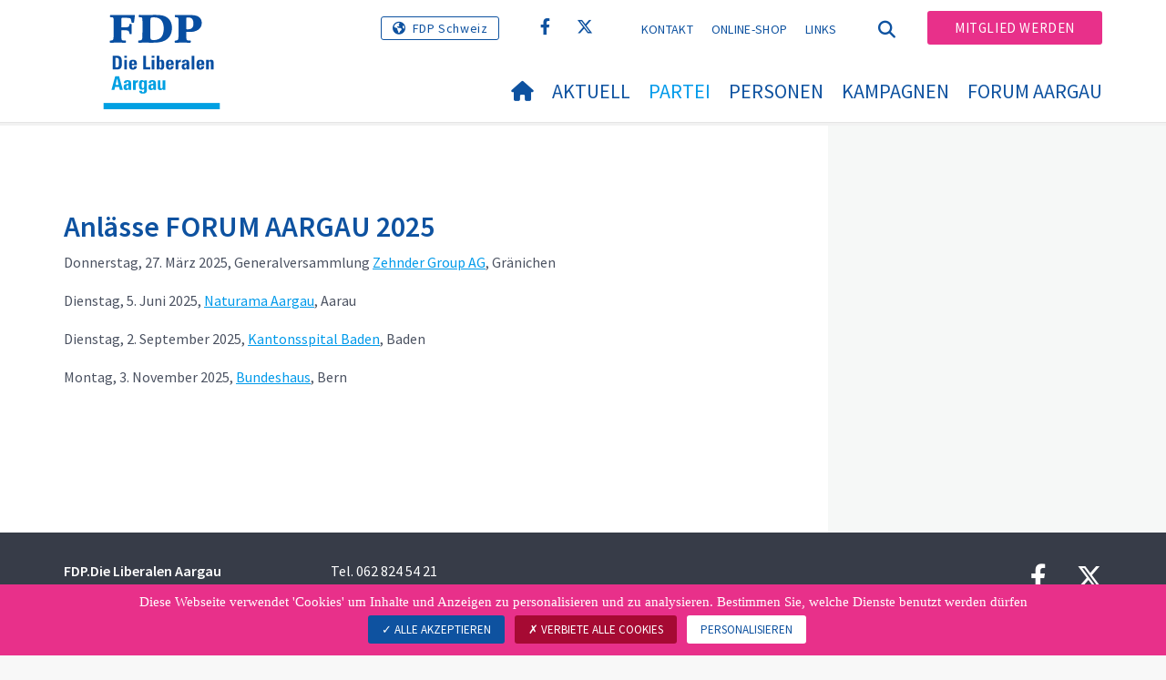

--- FILE ---
content_type: text/html; charset=utf-8
request_url: https://www.fdp-ag.ch/partei/sektionen/forum-aargau/referenten-und-anlaesse
body_size: 7449
content:
<!DOCTYPE html>
<html lang="de_CH">
<head>

<meta charset="utf-8">
<!-- 
	Copyright 2017 WNG SA, all rights reserved
	
	  WNG SA - Passage St-François 9 - CH-1003 Lausanne
	  Tel +41 21 320 11 11 - Fax +41 21 320 11 10
	  http://www.wng.ch/ - info[at]wng[dot]ch

	This website is powered by TYPO3 - inspiring people to share!
	TYPO3 is a free open source Content Management Framework initially created by Kasper Skaarhoj and licensed under GNU/GPL.
	TYPO3 is copyright 1998-2026 of Kasper Skaarhoj. Extensions are copyright of their respective owners.
	Information and contribution at https://typo3.org/
-->

<base href="https://www.fdp-ag.ch/">


<meta name="generator" content="TYPO3 CMS" />
<meta name="author" content="WNG agence digitale" />
<meta name="twitter:card" content="summary_large_image" />
<meta name="copyright" content="WNG SA © 2017" />
<meta name="language" content="de" />


<link rel="stylesheet" href="https://www.fdp-ag.ch/typo3conf/ext/powermail/Resources/Public/Css/Basic.css?1726555609" media="all">
<link rel="stylesheet" href="https://www.fdp-ag.ch/typo3conf/ext/wng_fe_users/Resources/Public/Css/wng_fe_users.css?1661766061" media="all">
<link rel="stylesheet" href="https://www.fdp-ag.ch/typo3conf/ext/wng_plr_news/Resources/Public/css/wng_events.css?1661766199" media="all">
<link rel="stylesheet" href="fileadmin/templates/plr.ch/css/bootstrap.min.css?1667896689" media="all">
<link rel="stylesheet" href="fileadmin/templates/plr.ch/css/bootstrap-theme.min.css?1667896689" media="all">
<link rel="stylesheet" href="fileadmin/templates/plr.ch/css/all.css?1692890328" media="all">
<link rel="stylesheet" href="fileadmin/templates/plr.ch/css/v4-shims.css?1695822410" media="all">
<link rel="stylesheet" href="fileadmin/templates/plr.ch/css/perfect-scrollbar.min.css?1667896689" media="all">
<link rel="stylesheet" href="fileadmin/templates/plr.ch/css/jvectormap.css?1667896689" media="all">
<link rel="stylesheet" href="fileadmin/templates/plr.ch/css/jquery-ui.min.css?1667896689" media="all">
<link rel="stylesheet" href="fileadmin/templates/plr.ch/css/jquery-ui.theme.min.css?1667896689" media="all">
<link rel="stylesheet" href="fileadmin/templates/plr.ch/css/materialize-custom-form.css?1667896689" media="all">
<link rel="stylesheet" href="fileadmin/templates/plr.ch/css/main.css?1759934067" media="all">
<link rel="stylesheet" href="fileadmin/templates/plr.ch/css/print.css?1667896689" media="all">
<link rel="stylesheet" href="fileadmin/templates/plr.ch/css/indexed_search_style.css?1667896689" media="all">
<style>
/*<![CDATA[*/
<!-- 
/*InlineDefaultCss*/
/* default styles for extension "tx_frontend" */
    .ce-align-left { text-align: left; }
    .ce-align-center { text-align: center; }
    .ce-align-right { text-align: right; }

    .ce-table td, .ce-table th { vertical-align: top; }

    .ce-textpic, .ce-image, .ce-nowrap .ce-bodytext, .ce-gallery, .ce-row, .ce-uploads li, .ce-uploads div { overflow: hidden; }

    .ce-left .ce-gallery, .ce-column { float: left; }
    .ce-center .ce-outer { position: relative; float: right; right: 50%; }
    .ce-center .ce-inner { position: relative; float: right; right: -50%; }
    .ce-right .ce-gallery { float: right; }

    .ce-gallery figure { display: table; margin: 0; }
    .ce-gallery figcaption { display: table-caption; caption-side: bottom; }
    .ce-gallery img { display: block; }
    .ce-gallery iframe { border-width: 0; }
    .ce-border img,
    .ce-border iframe {
        border: 2px solid #000000;
        padding: 0px;
    }

    .ce-intext.ce-right .ce-gallery, .ce-intext.ce-left .ce-gallery, .ce-above .ce-gallery {
        margin-bottom: 10px;
    }
    .ce-image .ce-gallery { margin-bottom: 0; }
    .ce-intext.ce-right .ce-gallery { margin-left: 10px; }
    .ce-intext.ce-left .ce-gallery { margin-right: 10px; }
    .ce-below .ce-gallery { margin-top: 10px; }

    .ce-column { margin-right: 10px; }
    .ce-column:last-child { margin-right: 0; }

    .ce-row { margin-bottom: 10px; }
    .ce-row:last-child { margin-bottom: 0; }

    .ce-above .ce-bodytext { clear: both; }

    .ce-intext.ce-left ol, .ce-intext.ce-left ul { padding-left: 40px; overflow: auto; }

    /* Headline */
    .ce-headline-left { text-align: left; }
    .ce-headline-center { text-align: center; }
    .ce-headline-right { text-align: right; }

    /* Uploads */
    .ce-uploads { margin: 0; padding: 0; }
    .ce-uploads li { list-style: none outside none; margin: 1em 0; }
    .ce-uploads img { float: left; padding-right: 1em; vertical-align: top; }
    .ce-uploads span { display: block; }

    /* Table */
    .ce-table { width: 100%; max-width: 100%; }
    .ce-table th, .ce-table td { padding: 0.5em 0.75em; vertical-align: top; }
    .ce-table thead th { border-bottom: 2px solid #dadada; }
    .ce-table th, .ce-table td { border-top: 1px solid #dadada; }
    .ce-table-striped tbody tr:nth-of-type(odd) { background-color: rgba(0,0,0,.05); }
    .ce-table-bordered th, .ce-table-bordered td { border: 1px solid #dadada; }

    /* Space */
    .frame-space-before-extra-small { margin-top: 1em; }
    .frame-space-before-small { margin-top: 2em; }
    .frame-space-before-medium { margin-top: 3em; }
    .frame-space-before-large { margin-top: 4em; }
    .frame-space-before-extra-large { margin-top: 5em; }
    .frame-space-after-extra-small { margin-bottom: 1em; }
    .frame-space-after-small { margin-bottom: 2em; }
    .frame-space-after-medium { margin-bottom: 3em; }
    .frame-space-after-large { margin-bottom: 4em; }
    .frame-space-after-extra-large { margin-bottom: 5em; }

    /* Frame */
    .frame-ruler-before:before { content: ''; display: block; border-top: 1px solid rgba(0,0,0,0.25); margin-bottom: 2em; }
    .frame-ruler-after:after { content: ''; display: block; border-bottom: 1px solid rgba(0,0,0,0.25); margin-top: 2em; }
    .frame-indent { margin-left: 15%; margin-right: 15%; }
    .frame-indent-left { margin-left: 33%; }
    .frame-indent-right { margin-right: 33%; }
/* default styles for extension "tx_wngplrnews_wngplrnews" */
	textarea.f3-form-error {
		background-color:#FF9F9F;
		border: 1px #FF0000 solid;
	}

	input.f3-form-error {
		background-color:#FF9F9F;
		border: 1px #FF0000 solid;
	}

	.tx-wng-plr-news table {
		border-collapse:separate;
		border-spacing:10px;
	}

	.tx-wng-plr-news table th {
		font-weight:bold;
	}

	.tx-wng-plr-news table td {
		vertical-align:top;
	}

	.typo3-messages .message-error {
		color:red;
	}

	.typo3-messages .message-ok {
		color:green;
	}

/* default styles for extension "tx_nslazyload" */
    figure {
      display: block;
    }
    img:not([src]) {
      visibility: hidden;
    }
    /* Fixes Firefox anomaly during image load */
    @-moz-document url-prefix() {
      img:-moz-loading {
        visibility: hidden;
      }
    }

-->
/*]]>*/
</style>


<script src="fileadmin/templates/plr.ch/js/vendor/jquery-2.2.0.min.js?1667896690"></script>


<title>FDP.Die Liberalen Aargau - Referenten und Anlässe</title><meta name="viewport" content="width=device-width, initial-scale=1, maximum-scale=1.0, user-scalable=no"><link href="https://fonts.googleapis.com/css?family=Source+Sans+Pro:300,400,400i,600,700" rel="stylesheet"><link rel="home" href="" /><meta http-equiv="X-UA-Compatible" content="IE=Edge" /><link rel="stylesheet" type="text/css" href="//cdnjs.cloudflare.com/ajax/libs/cookieconsent2/3.1.0/cookieconsent.min.css" /><script src="//cdnjs.cloudflare.com/ajax/libs/cookieconsent2/3.1.0/cookieconsent.min.js"></script>  <script type="text/javascript" src="/tarteaucitron/tarteaucitron.js"></script>
  <script type="text/javascript">
    tarteaucitron.init({
      "privacyUrl": "", /* Privacy policy url */

      "hashtag": "#tarteaucitron", /* Open the panel with this hashtag */
      "cookieName": "tarteaucitron", /* Cookie name */

      "orientation": "bottom", /* Banner position (top - bottom) */
                       
      "showAlertSmall": false, /* Show the small banner on bottom right */
      "cookieslist": true, /* Show the cookie list */
                       
      "showIcon": false, /* Show cookie icon to manage cookies */
      "iconPosition": "BottomRight", /* BottomRight, BottomLeft, TopRight and TopLeft */

      "adblocker": false, /* Show a Warning if an adblocker is detected */
                       
      "DenyAllCta" : true, /* Show the deny all button */
      "AcceptAllCta" : true, /* Show the accept all button when highPrivacy on */
      "highPrivacy": true, /* HIGHLY RECOMMANDED Disable auto consent */
                       
      "handleBrowserDNTRequest": false, /* If Do Not Track == 1, disallow all */

      "removeCredit": true, /* Remove credit link */
      "moreInfoLink": false, /* Show more info link */

      "useExternalCss": false, /* If false, the tarteaucitron.css file will be loaded */
      "useExternalJs": false, /* If false, the tarteaucitron.js file will be loaded */
                      
      "readmoreLink": "", /* Change the default readmore link */

      "mandatory": true, /* Show a message about mandatory cookies */

        "showIcon": false, /* Show cookie icon to manage cookies */
    });
  </script><script type="text/javascript">
  var tarteaucitronForceLanguage = 'de';
</script>      <link rel="apple-touch-icon-precomposed" href="fileadmin/templates/plr.ch/img/icons/apple-touch-icon-precomposed.png">    <link rel="apple-touch-icon" sizes="180x180" href="/fileadmin/templates/plr.ch/img/favicons/de/apple-touch-icon.png">
    <link rel="icon" type="image/png" sizes="32x32" href="/fileadmin/templates/plr.ch/img/favicons/de/favicon-32x32.png">
    <link rel="icon" type="image/png" sizes="16x16" href="/fileadmin/templates/plr.ch/img/favicons/de/favicon-16x16.png">
    <link rel="manifest" href="/fileadmin/templates/plr.ch/img/favicons/de/manifest.json">
    <link rel="mask-icon" href="/fileadmin/templates/plr.ch/img/favicons/de/safari-pinned-tab.svg" color="#0e52a0">
    <link rel="shortcut icon" href="/fileadmin/templates/plr.ch/img/favicons/de/favicon.ico">
    <meta name="apple-mobile-web-app-title" content="FDP.Die Liberalen Aargau">
    <meta name="application-name" content="FDP.Die Liberalen Aargau">
    <meta name="msapplication-config" content="/fileadmin/templates/plr.ch/img/favicons/de/browserconfig.xml">
    <meta name="theme-color" content="#ffffff"><script src="https://unpkg.com/isotope-layout@3/dist/isotope.pkgd.min.js"></script><meta property="og:title" content="FDP.Die Liberalen Aargau - Referenten und Anlässe"><meta property="og:url" content="https://www.fdp-ag.ch/partei/sektionen/forum-aargau/referenten-und-anlaesse"><meta property="og:site_name" content="FDP.Die Liberalen Aargau"><meta property="og:image" content="https://www.fdp-ag.ch/fileadmin/templates/plr.ch/img/logo/logo_kanton-aargau_web.png"><meta property="twitter:title" content="FDP.Die Liberalen Aargau - Referenten und Anlässe"><meta property="twitter:url" content="https://www.fdp-ag.ch/partei/sektionen/forum-aargau/referenten-und-anlaesse"><meta property="twitter:image" content="https://www.fdp-ag.ch/fileadmin/templates/plr.ch/img/logo/logo_kanton-aargau_web.png"><script type="text/javascript">
  tarteaucitron.user.analyticsUa = 'UA-115778839-1';
  tarteaucitron.user.analyticsMore = function () { /* add here your optionnal ga.push() */ };
  (tarteaucitron.job = tarteaucitron.job || []).push('analytics');
</script>
<link rel="canonical" href="https://www.fdp-ag.ch/partei/sektionen/forum-aargau/referenten-und-anlaesse"/>
</head>
<body>


        <input type="hidden" id="canton_id" name="canton_id" value="6" />

    







<header id="header">

      <div class="container">

        <div class="topheader-nav">

          <div class="link-national"><a href="https://www.fdp.ch" title="Webseite FDP Schweiz" target="_blank" class="btn">FDP Schweiz</a></div><div class="tx-dce-pi1">
	
	<ul class="social-links">
		
			<li class="social-facebook">
				<a href="https://www.facebook.com/fdp.aargau" target="_blank" rel="noreferrer">
					
							<i class="fa fa-facebook" aria-hidden="true"></i>
						
				</a>
			</li>
		
			<li class="social-twitter">
				<a href="https://twitter.com/fdp_ag" target="_blank" rel="noreferrer">
					
							<i class="fa-brands fa-x-twitter"></i>
						
				</a>
			</li>
		
	</ul>

</div><ul class="top-nav"><li><a href="/kontakt" target="_top">Kontakt</a></li><li><a href="/online-shop" target="_top">Online-Shop</a></li><li><a href="/links" target="_top">Links</a></li></ul><a href="/partei/sektionen/forum-aargau/referenten-und-anlaesse" target="_top" class="search-toggle"><i class="fa fa-search" aria-hidden="true"></i></a><ul class="commit"><li><a href="/mitglied-werden" target="_top" class="btn">Mitglied werden</a></li></ul>

        </div>

        <div class="navbar-header">

          <a href="partei/werte/" target="_top" class="search-toggle visible-sm visible-xs"><i class="fa fa-search" aria-hidden="true"></i></a>

          <button aria-controls="navbar" aria-expanded="false" data-target="#navbar" data-toggle="collapse" class="navbar-toggle collapsed" type="button">

            <span class="icon-bar"></span>

            <span class="icon-bar"></span>

            <span class="icon-bar"></span>

          </button>

          <div id="branding">

              <a title="FDP.Die Liberalen Aargau" class="navbar-brand"><img src="/fileadmin/templates/plr.ch/img/logo/cantons/AG/logo_deutsch_pos_Aargau.svg" width="270" height="104" alt="FDP.Die Liberalen Aargau" /></a>
          </div>

        </div>

      </div>

      <div id="container-navbar" class="container">

        <div id="navbar" class="navbar-collapse collapse">

          <nav id="nav">

            <ul class="menu"><li><a href="/willkommen"><i class="fa fa-home"></i><span style="display:none;">Willkommen</span></a></li><li class="main-submenu "><a data-toggle="dropdown" class="dropdown-toggle" href="/aktuell">Aktuell</a><div class="dropdown-menu"><div class="navToggle toggle"><div></div><div></div></div><div class="container row"><ul class="col-md-5 col-md-offset-1"><li><a href="/aktuell/medienmitteilungen">Medienmitteilungen</a></li><li><a href="/aktuell/vernehmlassungen">Vernehmlassungen</a></li><li class="dropdown-submenu"><a href="/aktuell/veranstaltungen-und-termine">Veranstaltungen und Termine</a><ul class="dropdown-menu fourthDropSubMenu col-md-12 col-md-offset-1"><li ><a href="/aktuell/veranstaltungen-und-termine/agenda">Agenda</a></li></ul></li><li><a href="/aktuell/galerie">Galerie</a></li><li><a href="/aktuell/inside-newsletter">INSIDE Newsletter</a></li><li><a href="/aktuell/aargauer-bericht-aus-bundesbern">Aargauer Bericht aus Bundesbern</a></li></ul></div></div></li><li class="main-submenu  active"><a data-toggle="dropdown" class="dropdown-toggle" href="/partei">Partei</a><div class="dropdown-menu"><div class="navToggle toggle"><div></div><div></div></div><div class="container row"><ul class="col-md-5 col-md-offset-1"><li class="dropdown-submenu"><a href="/partei/organe">Organe</a><ul class="dropdown-menu fourthDropSubMenu col-md-12 col-md-offset-1"><li ><a href="/partei/organe/geschaeftsleitung">Geschäftsleitung</a></li><li ><a href="/partei/organe/geschaeftsstelle">Geschäftsstelle</a></li><li ><a href="/partei/organe/revisoren">Revisoren</a></li></ul></li><li><a href="/partei/statuten">Statuten</a></li><li class="dropdown-submenu"><a href="/partei/bezirks-und-ortsparteien">Bezirks- und Ortsparteien</a><ul class="dropdown-menu fourthDropSubMenu col-md-12 col-md-offset-1"><li ><a href="/partei/bezirks-und-ortsparteien/bezirksparteien">Bezirksparteien</a></li><li ><a href="/partei/bezirks-und-ortsparteien/ortsparteien">Ortsparteien</a></li></ul></li><li class="dropdown-submenu active"><a href="/partei/sektionen">Sektionen</a><ul class="dropdown-menu fourthDropSubMenu col-md-12 col-md-offset-1"><li class="active"><a href="/partei/sektionen/jungfreisinnige">Jungfreisinnige</a></li><li class="active"><a href="/partei/sektionen/fdpdie-liberalen-frauen">FDP.Die Liberalen Frauen</a></li><li class="active"><a href="/partei/sektionen/fdpdie-liberalen-senioren/leitbild-fdp-senioren">FDP.Die Liberalen Senioren</a></li><li class="active"><a href="/partei/sektionen/forum-aargau/willkommen">FORUM AARGAU</a></li></ul></li><li class="dropdown-submenu"><a href="/partei/positionen">Positionen</a><ul class="dropdown-menu fourthDropSubMenu col-md-12 col-md-offset-1"><li ><a href="/partei/positionen/liberaler-standpunkt-aargauische-volksschule">Liberaler Standpunkt Aargauische Volksschule</a></li><li ><a href="/partei/positionen/positionpapiere">Positionpapiere</a></li><li ><a href="/partei/positionen/vernehmlassungen">Vernehmlassungen</a></li><li ><a href="/partei/positionen/stromversorgungssicherheit">Stromversorgungssicherheit</a></li><li ><a href="/partei/positionen/covid-19">Covid 19</a></li><li ><a href="/partei/positionen/liberale-agenda-2024">Liberale Agenda 2024</a></li><li ><a href="/partei/positionen/liberaler-standpunkt-zur-klimadebatte">Liberaler Standpunkt zur Klimadebatte</a></li><li ><a href="/partei/positionen/liberale-agenda-gesundheit">Liberale Agenda Gesundheit</a></li></ul></li></ul></div></div></li><li class="main-submenu "><a data-toggle="dropdown" class="dropdown-toggle" href="/personen">Personen</a><div class="dropdown-menu"><div class="navToggle toggle"><div></div><div></div></div><div class="container row"><ul class="col-md-5 col-md-offset-1"><li><a href="/personen/grossratsfraktion">Grossratsfraktion</a></li><li><a href="/personen/regierungsrat">Regierungsrat</a></li><li><a href="/personen/unsere-vertretung-in-bern">Unsere Vertretung in Bern</a></li></ul></div></div></li><li class="main-submenu "><a data-toggle="dropdown" class="dropdown-toggle" href="/kampagnen">Kampagnen</a><div class="dropdown-menu"><div class="navToggle toggle"><div></div><div></div></div><div class="container row"><ul class="col-md-5 col-md-offset-1"><li><a href="/kampagnen/parolen">Parolen</a></li><li><a href="/kampagnen/schuldenbremse-in-gemeinden">Schuldenbremse in Gemeinden</a></li></ul></div></div></li><li class="main-submenu "><a data-toggle="dropdown" class="dropdown-toggle" target="_blank" href="https://www.fdp-ag.ch/partei/sektionen/forum-aargau/willkommen">FORUM AARGAU</a><div class="dropdown-menu"><div class="navToggle toggle"><div></div><div></div></div><div class="container row"><ul class="col-md-5 col-md-offset-1"><li><a href="/partei/sektionen/forum-aargau/willkommen">Startseite</a></li><li><a href="/partei/sektionen/forum-aargau/vorstand">Vorstand FORUM AARGAU</a></li><li><a href="/partei/sektionen/forum-aargau/statuten">Statuten FORUM AARGAU</a></li><li><a href="/partei/sektionen/forum-aargau/referenten-und-anlaesse">Anlässe FORUM AARGAU</a></li><li><a href="/partei/sektionen/forum-aargau/beitreten">Dem FORUM AARGAU beitreten</a></li></ul></div></div></li></ul>



          </nav>

          <div class="topheader-nav sticky-mobile hidden-lg hidden-md">

            <div class="link-national"><a href="https://www.fdp.ch" title="Webseite FDP Schweiz" target="_blank" class="btn">FDP Schweiz</a></div><div class="tx-dce-pi1">
	
	<ul class="social-links">
		
			<li class="social-facebook">
				<a href="https://www.facebook.com/fdp.aargau" target="_blank" rel="noreferrer">
					
							<i class="fa fa-facebook" aria-hidden="true"></i>
						
				</a>
			</li>
		
			<li class="social-twitter">
				<a href="https://twitter.com/fdp_ag" target="_blank" rel="noreferrer">
					
							<i class="fa-brands fa-x-twitter"></i>
						
				</a>
			</li>
		
	</ul>

</div><ul class="top-nav"><li><a href="/kontakt" target="_top">Kontakt</a></li><li><a href="/online-shop" target="_top">Online-Shop</a></li><li><a href="/links" target="_top">Links</a></li></ul><ul class="lang-nav"><li class="active"> <a href="/partei/sektionen/forum-aargau/referenten-und-anlaesse" target="_top">DE</a> </li><li> <a href="https://www.fdp-ag.ch/" target="_top">FR</a> </li><li> <a href="https://www.fdp-ag.ch/" target="_top">IT</a> </li></ul><a href="/partei/sektionen/forum-aargau/referenten-und-anlaesse" target="_top" class="search-toggle"><i class="fa fa-search" aria-hidden="true"></i></a><ul class="commit"><li><a href="/mitglied-werden" target="_top" class="btn">Mitglied werden</a></li></ul>

          </div>

        </div>

         
<div class="dropdown-search">
	<div id="closeSearch" class="navToggle toggle">
        <div></div>
        <div></div>
    </div>

    <!--Solr search form -->
    
            
                    <form enctype="multipart/form-data" method="post" id="form_kesearch_searchfield" action="/suche?tx_indexedsearch_pi2%5Baction%5D=search&amp;tx_indexedsearch_pi2%5Bcontroller%5D=Search&amp;cHash=bca7f40b5a315952a60f471c3be46567">
<div>
<input type="hidden" name="tx_indexedsearch_pi2[__referrer][@extension]" value="" />
<input type="hidden" name="tx_indexedsearch_pi2[__referrer][@controller]" value="Standard" />
<input type="hidden" name="tx_indexedsearch_pi2[__referrer][@action]" value="index" />
<input type="hidden" name="tx_indexedsearch_pi2[__referrer][arguments]" value="YTowOnt9bdde07c60acbef595431837ef4153ca95da3ef26" />
<input type="hidden" name="tx_indexedsearch_pi2[__referrer][@request]" value="{&quot;@extension&quot;:null,&quot;@controller&quot;:&quot;Standard&quot;,&quot;@action&quot;:&quot;index&quot;}6594df19040225aee72e78d1eb126c58b7cbc2b9" />
<input type="hidden" name="tx_indexedsearch_pi2[__trustedProperties]" value="{&quot;search&quot;:{&quot;languageUid&quot;:1,&quot;numberOfResults&quot;:1,&quot;sword&quot;:1}}6a21b59f66d7735ab34fc124b521f4e7328b728a" />
</div>

                        <div class="tx-indexedsearch-hidden-fields">
                            <input name="tx_indexedsearch_pi2[search][_sections]" value="0" type="hidden">
                            <input id="tx_indexedsearch_freeIndexUid" name="tx_indexedsearch_pi2[search][_freeIndexUid]" value="_" type="hidden">
                            <input id="tx_indexedsearch_pointer2" name="tx_indexedsearch_pi2[search][pointer]" value="0" type="hidden">
                            <input name="tx_indexedsearch_pi2[search][ext]" value="" type="hidden">
                            <input name="tx_indexedsearch_pi2[search][searchType]" value="1" type="hidden">
                            <input name="tx_indexedsearch_pi2[search][defaultOperand]" value="0" type="hidden">
                            <input name="tx_indexedsearch_pi2[search][mediaType]" value="-1" type="hidden">
                            <input name="tx_indexedsearch_pi2[search][sortOrder]" value="rank_flag" type="hidden">
                            <input name="tx_indexedsearch_pi2[search][group]" value="" type="hidden">
                            
                                    <input type="hidden" name="tx_indexedsearch_pi2[search][languageUid]" value="0" />
                                
                            <input name="tx_indexedsearch_pi2[search][desc]" value="" type="hidden">
                            <input type="hidden" name="tx_indexedsearch_pi2[search][numberOfResults]" value="10" />
                            <input name="tx_indexedsearch_pi2[search][extendedSearch]" value="" type="hidden">
                        </div>
                        <div class="tx-indexedsearch-form" >
                            <input class="tx-indexedsearch-searchbox-sword" id="tx-indexedsearch-searchbox-sword_searchbox" type="text" name="tx_indexedsearch_pi2[search][sword]" />
                        </div>
                        <div class="tx-indexedsearch-search-submit">
                            <button type="submit" name="search[submitButton]" id="tx-indexedsearch-searchbox-button-submit" class="tx-indexedsearch-searchbox-button" alt="Find"><i class="fa fa-search" aria-hidden="true"></i></button>
                        </div>
                    </form>
                
        
</div>
</div>



    </header>

    

        <input type="hidden" id="canton_id" name="canton_id" value="6" />

        
  
<!--TYPO3SEARCH_begin--> 
    
    <div id="content" class="content-page content-little-right" style="">
      <div class="container">    
        <div class="row">      
          <div id="main-content" class="col-md-8">
            
    

            <div id="c160654" class="frame frame-default frame-type-text frame-layout-0">
                
                
                    



                
                
                    

    
        <header>
            

    
            
                

    
            <h2 class="">
                Anlässe FORUM AARGAU 2025
            </h2>
        



            
        



            



            



        </header>
    



                
                

    <p>Donnerstag, 27. März 2025, Generalversammlung <a href="https://www.zehndergroup.com/de" target="_blank" rel="noreferrer">Zehnder Group AG</a>, Gränichen</p>
<p>Dienstag, 5. Juni 2025,&nbsp;<a href="https://www.naturama.ch/?gad_source=1&amp;gclid=Cj0KCQjwhMq-BhCFARIsAGvo0KdefYDuOKvbJOrbm98KQTjXLV2viULKlsxBmbHM0S-VegPTbcMMUokaArNvEALw_wcB" target="_blank" rel="noreferrer">Naturama Aargau</a>, Aarau</p>
<p>Dienstag, 2. September 2025, <a href="https://www.google.com/search?q=kantonsspital+baden&amp;oq=kantons&amp;gs_lcrp=EgZjaHJvbWUqDwgAECMYJxjjAhiABBiKBTIPCAAQIxgnGOMCGIAEGIoFMhIIARAuGCcYrwEYxwEYgAQYigUyBggCEEUYQDIGCAMQRRg5MgYIBBBFGDwyBggFEEUYPDIGCAYQRRg8MgYIBxBFGD3SAQgxNzIxajBqOagCALACAQ&amp;sourceid=chrome&amp;ie=UTF-8" target="_blank" rel="noreferrer">Kantonsspital Baden</a>, Baden</p>
<p>Montag, 3. November 2025, <a href="https://www.parlament.ch/de/services/besuch-im-bundeshaus" target="_blank" rel="noreferrer">Bundeshaus</a>, Bern</p>


                
                    



                
                
                    



                
            </div>

        


          </div>
          <div class="col-md-1"></div>
          <div id="right-content" class="col-md-3 hidden-sm hidden-xs">     
            
          </div>
        </div>
      </div>
    </div><!-- /content -->
    <div class="bottom-content">
      
    </div>
<!--TYPO3SEARCH_end-->  

<!-- /content -->
<footer>
    <div class="container">
        <div class="row">
            <div class="col-sm-3">
                
    

            <div id="c16452" class="frame frame-default frame-type-text frame-layout-0">
                
                
                    



                
                
                    



                
                

    <p><strong>FDP.Die Liberalen Aargau</strong><br> Geschäftsstelle<br> Laurenzenvorstadt 79<br> Postfach<br> CH-5001 Aarau</p>


                
                    



                
                
                    



                
            </div>

        


            </div>
            <div class="col-sm-3">
                
    

            <div id="c16451" class="frame frame-default frame-type-text frame-layout-0">
                
                
                    



                
                
                    



                
                

    <p>Tel. 062 824 54 21<br> Fax 062 824 54 22<br> <a href="mailto:info@fdp-ag.ch" target="_blank">info@fdp-ag.ch</a></p>
<p>&nbsp;</p>
<p>&nbsp;</p>


                
                    



                
                
                    



                
            </div>

        


            </div>
            <div class="col-sm-6">
                <div class="tx-dce-pi1">
	
	<ul class="social-links">
		
			<li class="social-facebook">
				<a href="https://www.facebook.com/fdp.aargau" target="_blank" rel="noreferrer">
					
							<i class="fa fa-facebook" aria-hidden="true"></i>
						
				</a>
			</li>
		
			<li class="social-twitter">
				<a href="https://twitter.com/fdp_ag" target="_blank" rel="noreferrer">
					
							<i class="fa-brands fa-x-twitter"></i>
						
				</a>
			</li>
		
	</ul>

</div>
            </div>
            <a id="back-to-top" href="#" class="hidden-lg hidden-md">
                <i class="fa fa-angle-up" aria-hidden="true"></i>
            </a>
        </div>
        <div class="footer-nav">
            <div class="row">
                <div class="col-sm-6">
                    <ul><li><a href="/sitemap" target="_top">Sitemap</a></li><li><a href="/kontakt" target="_top">Kontakt</a></li><li><a href="//www.fdp.ch/footer-menu/datenschutzerklaerung/" target="_blank">Datenschutzerklärung</a></li><li><a href="javascript:tarteaucitron.userInterface.openPanel();">Datenverwaltung</a></li></ul>
                </div>
                <div class="col-sm-6">
                    <p class="pull-right">
                        &copy; FDP.Die Liberalen<span class="hidden-xs"> - </span><span class="wng-creation">Erstellt von&nbsp;<a href="https://www.wng.ch/en/home" title="WNG SA" target="_blank" rel="noreferrer">WNG digital agency</a></span>
                    </p>
                </div>
            </div>
        </div>
    </div>
</footer>

<script src="https://www.fdp-ag.ch/typo3conf/ext/powermail/Resources/Public/JavaScript/Powermail/Form.min.js?1726555609" defer="defer"></script>
<script src="https://www.fdp-ag.ch/typo3conf/ext/wng_fe_users/Resources/Public/JavaScript/wngfeusers_members.js?1732630978"></script>
<script src="fileadmin/templates/plr.ch/js/vendor/bootstrap.js?1667896690"></script>
<script src="fileadmin/templates/plr.ch/js/vendor/modernizr-3.3.1-respond-1.4.2.min.js?1667896690"></script>
<script src="fileadmin/templates/plr.ch/js/vendor/perfect-scrollbar.jquery.min.js?1667896690"></script>
<script src="fileadmin/templates/plr.ch/js/vendor/jquery.film_roll.min.js?1667896690"></script>
<script src="fileadmin/templates/plr.ch/js/vendor/jquery-ui.min.js?1667896690"></script>
<script src="fileadmin/templates/plr.ch/js/vendor/html5lightbox.js?1667896690"></script>
<script src="fileadmin/templates/plr.ch/js/vendor/jquery.touchSwipe.min.js?1667896690"></script>
<script src="fileadmin/templates/plr.ch/js/main.js?1686665111"></script>
<script src="https://www.fdp-ag.ch/typo3conf/ext/ns_lazy_load/Resources/Public/JavaScript/jquery.lazyload.js?1645005745"></script>
<script src="https://www.fdp-ag.ch/typo3conf/ext/ns_lazy_load/Resources/Public/JavaScript/main.js?1645005745"></script>


</body>
</html>

--- FILE ---
content_type: image/svg+xml
request_url: https://www.fdp-ag.ch/fileadmin/templates/plr.ch/img/logo/cantons/AG/logo_deutsch_pos_Aargau.svg
body_size: 5425
content:
<?xml version="1.0" encoding="utf-8"?>
<!-- Generator: Adobe Illustrator 27.2.0, SVG Export Plug-In . SVG Version: 6.00 Build 0)  -->
<svg version="1.1" id="Layer_1" xmlns="http://www.w3.org/2000/svg" xmlns:xlink="http://www.w3.org/1999/xlink" x="0px" y="0px"
	 viewBox="0 0 75.0422974 61.1646805" style="enable-background:new 0 0 75.0422974 61.1646805;" xml:space="preserve">
<style type="text/css">
	.st0{fill:#00A0E2;}
	.st1{fill:#074EA1;}
	.st2{fill:none;}
</style>
<rect y="57.1178665" class="st0" width="75.0422974" height="4.046814"/>
<g>
	<path class="st1" d="M5.8623047,26.6408176h3.0839844c2.4234009,0,2.8760071,1.6151733,2.8760071,4.3690796
		c0,1.3594036,0.2080078,4.466795-2.949707,4.466795H5.8623047V26.6408176z M7.7105103,34.1193008h0.8930054
		c1.1259766,0,1.3466797-0.8457031,1.3466797-3.060606c0-1.6268921,0-3.0604858-1.2850952-3.0604858H7.7105103V34.1193008z"/>
	<path class="st1" d="M15.0907898,26.6408176v1.3573914h-1.7259827v-1.3573914H15.0907898z M15.0907898,35.4766922h-1.7259827
		v-6.1796856h1.7259827V35.4766922z"/>
	<path class="st1" d="M18.2109985,32.6622086c0,0.7344055,0.0253906,1.8359985,0.7832031,1.8359985
		c0.6123047,0,0.7352905-0.5879211,0.7352905-1.101593h1.75c-0.0243835,0.6737976-0.2450867,1.2245789-0.6615906,1.6034851
		c-0.4028015,0.3789062-1.0151062,0.5996094-1.8237,0.5996094c-2.226593,0-2.5209961-1.3574219-2.5209961-3.2929077
		c0-1.6895123,0.2445984-3.1327801,2.5209961-3.1327801c2.3260803,0,2.5829773,1.5057983,2.5214844,3.4881878H18.2109985z
		 M19.7909851,31.6954136c0-0.5996094,0.0240173-1.4570007-0.7967834-1.4570007
		c-0.7954102,0-0.7832031,0.9317017-0.7832031,1.4570007H19.7909851z"/>
	<path class="st1" d="M25.5552063,35.4766922v-8.8358746h1.8480835v7.367094h2.7662048v1.4687805H25.5552063z"/>
	<path class="st1" d="M32.764679,26.6408176v1.3573914h-1.7260742v-1.3573914H32.764679z M32.764679,35.4766922h-1.7260742
		v-6.1796856h1.7260742V35.4766922z"/>
	<path class="st1" d="M34.2940063,26.6408176h1.7259827v3.2420959h0.0240173
		c0.3549805-0.5252991,0.7831726-0.7088928,1.407196-0.7088928c1.7383118,0,1.6898804,1.9217834,1.6898804,3.1698895
		c0,1.2733765,0.061615,3.2557983-1.7259827,3.2557983c-0.6611938,0-1.1382141-0.2070007-1.456604-0.8085022H35.934082v0.6854858
		h-1.6400757V26.6408176z M37.4512024,32.3321915c0-1.2363873,0.0131836-2.0937786-0.7339172-2.0937786
		c-0.7095032,0-0.6972961,0.8573914-0.6972961,2.0937786c0,1.554718,0.1098938,2.2030945,0.6972961,2.2030945
		C37.3412781,34.5352859,37.4512024,33.8869095,37.4512024,32.3321915z"/>
	<path class="st1" d="M42.0054016,32.6622086c0,0.7344055,0.0238953,1.8359985,0.7832031,1.8359985
		c0.6117859,0,0.7338867-0.5879211,0.7338867-1.101593h1.75c-0.0238953,0.6737976-0.2437134,1.2245789-0.6601868,1.6034851
		c-0.4042969,0.3789062-1.0161133,0.5996094-1.8237,0.5996094c-2.2279968,0-2.5215149-1.3574219-2.5215149-3.2929077
		c0-1.6895123,0.2451172-3.1327801,2.5215149-3.1327801c2.3256836,0,2.5829773,1.5057983,2.5214844,3.4881878H42.0054016z
		 M43.5839844,31.6954136c0-0.5996094,0.0238953-1.4570007-0.7953796-1.4570007
		c-0.7954102,0-0.7832031,0.9317017-0.7832031,1.4570007H43.5839844z"/>
	<path class="st1" d="M48.1738892,29.2970066v0.7948914h0.0244141c0.3182983-0.7089844,0.906189-0.9178772,1.6040039-0.9178772
		v1.5428772c-1.5186157-0.0996094-1.542511,0.7832031-1.542511,1.3945904v3.3652039h-1.7261047v-6.1796856H48.1738892z"/>
	<path class="st1" d="M55.2973938,34.3282852c0,0.3789062,0.0498047,0.7695312,0.085907,1.148407H53.780304l-0.0737-0.8183899
		h-0.0249023c-0.3671875,0.6368103-0.8692017,0.9414062-1.6152954,0.9414062c-1.199707,0-1.6401062-0.8925171-1.6401062-1.9707031
		c0-2.0429058,1.5785828-2.1289043,3.1825867-2.1054058v-0.476593c0-0.5273132-0.0737-0.906189-0.6976929-0.906189
		c-0.5996094,0-0.6489868,0.4530945-0.6489868,0.9432983h-1.6889038c0-0.7480164,0.2319031-1.2246094,0.6362-1.5058289
		c0.3920898-0.2929993,0.9545898-0.4042664,1.6161804-0.4042664c2.1903992,0,2.4717102,0.9432678,2.4717102,2.0682678V34.3282852z
		 M52.1148071,33.5568008c0,0.4393921,0.0737,0.9784851,0.6371765,0.9784851c1.0151062,0,0.8569031-1.3710938,0.8569031-2.0448914
		C52.7519836,32.527504,52.1148071,32.4552078,52.1148071,33.5568008z"/>
	<path class="st1" d="M58.6020813,26.6408176v8.8358746h-1.7255859v-8.8358746H58.6020813z"/>
	<path class="st1" d="M61.7236938,32.6622086c0,0.7344055,0.0238953,1.8359985,0.7832031,1.8359985
		c0.6117859,0,0.7338867-0.5879211,0.7338867-1.101593h1.75c-0.0234985,0.6737976-0.2436829,1.2245789-0.6601868,1.6034851
		c-0.4042969,0.3789062-1.0160828,0.5996094-1.8237,0.5996094c-2.2281189,0-2.5215149-1.3574219-2.5215149-3.2929077
		c0-1.6895123,0.2451172-3.1327801,2.5215149-3.1327801c2.3260803,0,2.5834961,1.5057983,2.5209961,3.4881878H61.7236938z
		 M63.3023071,31.6954136c0-0.5996094,0.0238953-1.4570007-0.7954102-1.4570007
		c-0.7953796,0-0.7832031,0.9317017-0.7832031,1.4570007H63.3023071z"/>
	<path class="st1" d="M67.9770813,29.9201145h0.0254211c0.1698914-0.281311,0.3788757-0.4649048,0.6112976-0.5743103
		c0.2440796-0.1229858,0.5253906-0.1717834,0.8457031-0.1717834c0.8183899,0,1.5409851,0.4901733,1.5409851,1.3456726v4.9569988
		h-1.7246094v-4.2577801c0-0.5527039-0.0975952-0.9804993-0.6503906-0.9804993c-0.5507812,0-0.648407,0.4277954-0.648407,0.9804993
		v4.2577801h-1.7245789v-6.1796856h1.7245789V29.9201145z"/>
</g>
<g>
	<path class="st1" d="M6.4423828,2.7394042C6.3023071,1.7277007,5.7958984,1.7277007,4.7564087,1.6989074
		c-0.5337219-0.0279083-0.6465149,0-0.6465149-0.6459961c0-0.5625,0-0.7871094,0.5058899-0.7871094
		c1.6020203,0,3.2319031,0.0566101,4.8334045,0.0566101c3.4283142,0,6.8291016-0.0566101,10.2574158-0.0566101
		c0.3374023,0,0.5062866,0.0566101,0.5062866,0.3652039c0,0.1405945-0.281189,2.2485046-0.5062866,4.1869965
		c-0.0283203,0.3939972-0.1968079,0.5068054-0.8990173,0.5068054c-0.6748047,0-0.6748047-0.0283051-0.7870789-0.5341034
		c-0.3935242-2.164093-0.421814-2.3325958-1.2924194-2.5009918c-1.236908-0.2246094-3.0629883-0.2246094-3.9624023-0.2246094
		c-1.1524048,0-1.1806946,0.2523956-1.2084961,0.5053101c-0.0561829,1.7983856-0.0561829,5.0864868-0.0839844,5.7324824
		c2.8378906-0.0274048,4.1869812-0.0561829,4.7207031-0.5336909c0.281189-0.2529907,0.3651733-0.6181946,0.4779968-1.3769989
		c0.0278015-0.2812042,0.1117859-0.3369141,0.7865906-0.3369141c0.6464844,0,0.7304993,0.2525177,0.7304993,0.4492188
		c0,0.7592926-0.0840149,1.4330902-0.0840149,2.7544093c0,1.4897766,0.0840149,2.5009766,0.0840149,2.8373718
		c0,0.5069275-0.2807922,0.5625-0.7304993,0.5625c-0.7026062,0-0.7026062-0.1122742-0.8710938-0.9276733
		c-0.2250977-1.0112-0.3934937-1.460907-2.0512085-1.5737c-0.3096008-0.0274048-1.7426758-0.1402283-3.0351868-0.0552063
		c-0.0278015,1.0390015-0.0845032,5.3383789,0.1967773,6.0697947c0.1968079,0.5054016,0.3930054,0.5054016,2.3041992,0.5903015
		c0.3091125,0,0.449707,0.0556946,0.449707,0.6459961c0,0.6181946,0,0.7867126-0.5341797,0.7867126
		c-1.545929,0-3.0908203-0.0845032-4.6367188-0.0845032c-1.6021118,0-3.2315063,0.0845032-4.8334961,0.0845032
		c-0.3374023,0-0.4779968-0.0845032-0.4779968-0.3930969c0-0.8433228,0-0.9282227,0.3374023-0.9556274
		c2.0238953-0.281189,2.0795898-0.281189,2.1644897-3.2601938C6.526886,11.4787073,6.5830078,3.8908019,6.4423828,2.7394042z"/>
	<path class="st1" d="M40.5523071,16.1998081c-2.8389282,1.9672852-6.6319275,1.9672852-9.4707031,1.9672852
		c-0.9546204,0-5.0865173-0.0282898-7.5874023,0H22.651886c-0.2533875,0-0.2812805-0.112793-0.2812805-0.7870789
		c0-0.4214172,0-0.5337219,0.3930969-0.5903015c2.2201843-0.2528992,2.2201843-0.2528992,2.3041992-3.2315073
		c0.0561829-2.1079102,0.112793-9.6674042-0.0283203-10.8188019c-0.1401978-1.0117035-0.6459961-1.0117035-1.6860657-1.0404968
		c-0.5336304,0-0.6460266,0-0.6460266-0.674408c0-0.5892944,0-0.8148956,0.5054016-0.8148956
		c1.2084961,0,2.3891907,0.0845032,3.5977173,0.0845032c1.9105835,0,3.8495789-0.0845032,5.7606812-0.0845032
		c3.7935181,0,6.0977173,0.2528992,7.8965149,1.3496094c3.175293,1.8822937,3.6806946,5.0014954,3.6806946,7.0816035
		C44.1484985,10.8038111,43.6152954,14.0924158,40.5523071,16.1998081z M30.2948914,2.7950988
		c-0.1966858,1.3208008-0.1679077,8.0087128-0.1405945,9.9477081c0,3.3158884,0,3.7099924,2.2202148,3.7099924
		c1.2084961,0,2.3886719-0.2245789,3.4565735-0.7593088c2.782196-1.3764954,3.0068054-5.2548828,3.0068054-6.6596985
		c0-2.3607783-0.5897827-4.8890834-2.6138-6.2943873c-0.8993835-0.6186981-2.1069031-0.9272919-3.6810913-0.9272919
		C30.6601868,1.8121123,30.3793945,2.0089049,30.2948914,2.7950988z"/>
	<path class="st1" d="M53.4506836,14.8234034c0,1.7977915,0.3936157,1.910615,1.8545227,1.910615
		c0.9271851,0,0.9833984,0.0556946,0.9833984,0.5614929c0,0.8150024-0.0283203,0.8995056-0.5898132,0.8995056
		c-1.4614868,0-2.8945923-0.0845032-4.3559875-0.0845032c-1.6016235,0-3.2314148,0.0845032-4.8340149,0.0845032
		c-0.5332031,0-0.5610046-0.0562134-0.5610046-0.6182251c0-0.6464844,0-0.7030945,0.6737976-0.8144836
		c0.9839172-0.1131897,1.6021118-0.1972046,1.6865234-1.6582041c0.1117859-1.9677124,0.1117859-4.468689,0.1117859-8.8524933
		V4.1158996c0-2.022995-0.2523804-2.3320923-1.4891968-2.3881989c-0.8988953-0.0567017-0.9551086-0.0567017-0.9551086-0.7032013
		c0-0.6743011,0-0.7865906,0.5332031-0.7865906c0.9281921,0,2.2774048,0.0278931,5.5087891,0.0278931
		c5.5357056,0,7.3623047,0,9.2456055,1.1240082c1.6011047,0.9555969,2.1358032,2.6138,2.1358032,4.0189972
		c0,3.9623866-3.6539001,5.8169093-7.3632812,5.8169093c-0.8711243,0-1.6577148-0.0566101-2.6128235-0.1123047
		L53.4506836,14.8234034z M54.4907837,9.5402002c3.512207,0,3.5404968-2.8105922,3.5404968-3.7377925
		c0-3.9618988-2.5292969-3.9618988-3.5126953-3.9618988c-0.8710938,0-1.0679016,0-1.0679016,0.6454926
		c-0.0560913,2.1352081-0.0845032,4.8623047-0.0278015,6.9692073C53.7315063,9.5113916,54.0405884,9.5402002,54.4907837,9.5402002z"
		/>
</g>
<rect x="4.0185242" y="18.1953526" class="st2" width="8.4472351" height="8.4472351"/>
<rect x="4.0185242" y="48.6702652" class="st2" width="8.4472351" height="8.4472351"/>
<rect x="4.0185242" y="35.6000748" class="st2" width="28.3464661" height="4.2236328"/>
<g id="Ortspartei">
	<path class="st0" d="M10.504425,48.6715164l-0.4902344-1.9599609H7.4541321l-0.4902344,1.9599609H5.1020813l2.425293-8.8569336
		h2.4746094l2.4257812,8.8569336H10.504425z M8.7036438,41.2232742l-0.9433594,4.2021484h1.9233398L8.7036438,41.2232742z"/>
	<path class="st0" d="M16.2197571,48.6715164l-0.0366211-0.7348633c-0.3510742,0.5717773-0.8901367,0.8574219-1.6171875,0.8574219
		c-1.1025391,0-1.6538086-0.6289062-1.6538086-1.8867188c0-0.8491211,0.2739258-1.4370117,0.8208008-1.7636719
		c0.4248047-0.253418,1.078125-0.3798828,1.9599609-0.3798828h0.4042969v-0.3305664
		c0-0.3676758-0.0283203-0.6206055-0.0854492-0.7597656c-0.090332-0.2368164-0.2739258-0.3549805-0.5512695-0.3549805
		c-0.4492188,0-0.6738281,0.2651367-0.6738281,0.7958984v0.1103516h-1.7026367v-0.1103516
		c0-1.1757812,0.8125-1.7636719,2.4375-1.7636719c0.8085938,0,1.3881836,0.1611328,1.7397461,0.4838867
		c0.3510742,0.3222656,0.5263672,0.871582,0.5263672,1.6474609v2.2539062c0,0.7431641,0.0371094,1.3886719,0.1103516,1.9355469
		H16.2197571z M16.0971985,45.6827469h-0.2695312c-0.7919922,0-1.1879883,0.3793945-1.1879883,1.1391602
		c0,0.6206055,0.2163086,0.9306641,0.6494141,0.9306641c0.5385742,0,0.8081055-0.4570312,0.8081055-1.371582V45.6827469z"/>
	<path class="st0" d="M22.2637024,43.8448563c-0.0732422-0.0078125-0.1347656-0.0141602-0.1835938-0.0180664
		c-0.0488281-0.0043945-0.0859375-0.0063477-0.1103516-0.0063477c-0.8413086,0-1.2617188,0.4985352-1.2617188,1.4946289v3.3564453
		h-1.7270508v-5.0102539c0-0.440918-0.012207-0.8286133-0.0366211-1.1635742h1.6533203l0.0249023,0.7958984
		c0.3017578-0.6123047,0.8286133-0.918457,1.5800781-0.918457c0.0078125,0.0083008,0.0161133,0.012207,0.0244141,0.012207
		s0.0205078,0.0039062,0.0366211,0.012207V43.8448563z"/>
	<path class="st0" d="M27.9946594,42.4976883c-0.0244141,0.4165039-0.0366211,0.7553711-0.0366211,1.0166016v5.3901367
		c0,0.8081055-0.2451172,1.3837891-0.7353516,1.7265625c-0.4082031,0.2939453-1.0371094,0.4414062-1.8862305,0.4414062
		c-0.7431641,0-1.3027344-0.1230469-1.6782227-0.3671875c-0.4492188-0.2949219-0.6738281-0.7890625-0.6738281-1.4824219h1.8007812
		v0.0859375c0,0.5546875,0.2182617,0.8330078,0.6547852,0.8330078c0.3046875,0,0.5107422-0.1152344,0.6176758-0.3432617
		c0.0986328-0.1958008,0.1484375-0.5268555,0.1484375-0.9921875v-0.9311523
		c-0.3349609,0.4819336-0.8330078,0.7226562-1.4946289,0.7226562c-0.7514648,0-1.2700195-0.3017578-1.5556641-0.90625
		c-0.1958008-0.4165039-0.2939453-1.065918-0.2939453-1.9477539c0-1.1025391,0.081543-1.8867188,0.2451172-2.3520508
		c0.2529297-0.6938477,0.7797852-1.0410156,1.5800781-1.0410156c0.7514648,0,1.2739258,0.2856445,1.5678711,0.8574219
		l0.0249023-0.7104492H27.9946594z M26.2182922,45.6456375c0-0.7592773-0.0410156-1.2861328-0.1225586-1.5800781
		c-0.1225586-0.4492188-0.359375-0.6738281-0.7104492-0.6738281c-0.3349609,0-0.5551758,0.2001953-0.6616211,0.6000977
		c-0.081543,0.277832-0.1225586,0.8452148-0.1225586,1.703125c0,1.2739258,0.265625,1.9106445,0.7963867,1.9106445
		c0.3432617,0,0.5756836-0.2202148,0.6982422-0.6611328C26.1772766,46.6749344,26.2182922,46.2418289,26.2182922,45.6456375z"/>
	<path class="st0" d="M32.2241516,48.6715164l-0.0366211-0.7348633c-0.3510742,0.5717773-0.8901367,0.8574219-1.6171875,0.8574219
		c-1.1025391,0-1.6538086-0.6289062-1.6538086-1.8867188c0-0.8491211,0.2739258-1.4370117,0.8208008-1.7636719
		c0.4248047-0.253418,1.078125-0.3798828,1.9599609-0.3798828h0.4042969v-0.3305664
		c0-0.3676758-0.0283203-0.6206055-0.0854492-0.7597656c-0.090332-0.2368164-0.2739258-0.3549805-0.5512695-0.3549805
		c-0.4492188,0-0.6738281,0.2651367-0.6738281,0.7958984v0.1103516h-1.7026367v-0.1103516
		c0-1.1757812,0.8125-1.7636719,2.4375-1.7636719c0.8085938,0,1.3881836,0.1611328,1.7397461,0.4838867
		c0.3510742,0.3222656,0.5263672,0.871582,0.5263672,1.6474609v2.2539062c0,0.7431641,0.0371094,1.3886719,0.1103516,1.9355469
		H32.2241516z M32.101593,45.6827469h-0.2695312c-0.7919922,0-1.1879883,0.3793945-1.1879883,1.1391602
		c0,0.6206055,0.2163086,0.9306641,0.6494141,0.9306641c0.5385742,0,0.8081055-0.4570312,0.8081055-1.371582V45.6827469z"/>
	<path class="st0" d="M38.2007141,48.6715164l-0.012207-0.6616211c-0.3510742,0.5229492-0.8696289,0.7841797-1.5556641,0.7841797
		c-0.5878906,0-1.0126953-0.1386719-1.2739258-0.4165039c-0.2617188-0.277832-0.3920898-0.7226562-0.3920898-1.3354492v-4.5444336
		h1.7270508v4.1035156c0,0.3676758,0.0327148,0.637207,0.0981445,0.8085938
		c0.0981445,0.2451172,0.2939453,0.3676758,0.5878906,0.3676758c0.5224609,0,0.7841797-0.4248047,0.7841797-1.2744141v-4.0053711
		h1.7270508v5.1694336c0,0.3183594,0.012207,0.6533203,0.0366211,1.0043945H38.2007141z"/>
</g>
<rect x="71.0116882" y="57.1175308" class="st2" width="4.0471497" height="4.0471497"/>
</svg>
